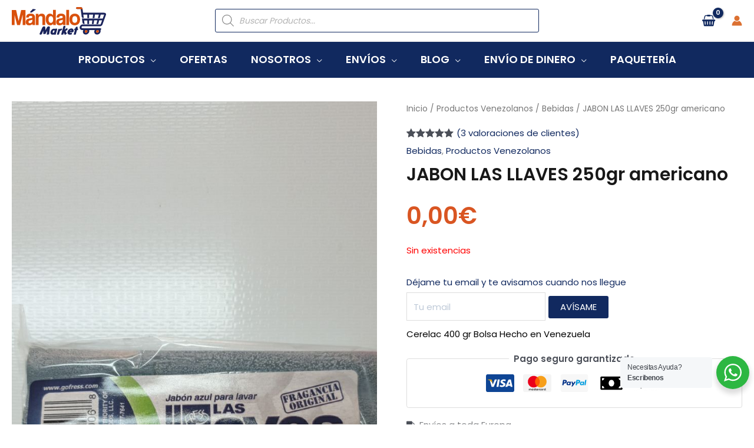

--- FILE ---
content_type: text/css
request_url: https://mandalomarket.com/wp-content/uploads/elementor/css/post-117079.css
body_size: 645
content:
.elementor-117079 .elementor-element.elementor-element-fcbe345:not(.elementor-motion-effects-element-type-background), .elementor-117079 .elementor-element.elementor-element-fcbe345 > .elementor-motion-effects-container > .elementor-motion-effects-layer{background-color:#CFCFCF;}.elementor-117079 .elementor-element.elementor-element-fcbe345{transition:background 0.3s, border 0.3s, border-radius 0.3s, box-shadow 0.3s;padding:2% 5% 2% 5%;}.elementor-117079 .elementor-element.elementor-element-fcbe345 > .elementor-background-overlay{transition:background 0.3s, border-radius 0.3s, opacity 0.3s;}.elementor-117079 .elementor-element.elementor-element-fcbe345 > .elementor-shape-top svg{width:calc(228% + 1.3px);}.elementor-117079 .elementor-element.elementor-element-30afa127{padding:0px 0px 26px 0px;}.elementor-widget-heading .elementor-heading-title{font-family:var( --e-global-typography-primary-font-family ), Sans-serif;font-weight:var( --e-global-typography-primary-font-weight );color:var( --e-global-color-primary );}.elementor-widget-text-editor{font-family:var( --e-global-typography-text-font-family ), Sans-serif;font-weight:var( --e-global-typography-text-font-weight );color:var( --e-global-color-text );}.elementor-widget-text-editor.elementor-drop-cap-view-stacked .elementor-drop-cap{background-color:var( --e-global-color-primary );}.elementor-widget-text-editor.elementor-drop-cap-view-framed .elementor-drop-cap, .elementor-widget-text-editor.elementor-drop-cap-view-default .elementor-drop-cap{color:var( --e-global-color-primary );border-color:var( --e-global-color-primary );}.elementor-117079 .elementor-element.elementor-element-3b90568{margin:0px 0px calc(var(--kit-widget-spacing, 0px) + -14px) 0px;padding:0px 0px 0px 0px;}.elementor-117079 .elementor-element.elementor-element-3b90568 .elementor-heading-title{font-family:"Roboto", Sans-serif;font-size:21px;font-weight:600;}.elementor-117079 .elementor-element.elementor-element-ec58a3e{font-family:"Roboto", Sans-serif;font-size:12px;font-weight:400;}.elementor-117079 .elementor-element.elementor-element-b6b98dc:not(.elementor-motion-effects-element-type-background), .elementor-117079 .elementor-element.elementor-element-b6b98dc > .elementor-motion-effects-container > .elementor-motion-effects-layer{background-color:#000000;}.elementor-117079 .elementor-element.elementor-element-b6b98dc{transition:background 0.3s, border 0.3s, border-radius 0.3s, box-shadow 0.3s;}.elementor-117079 .elementor-element.elementor-element-b6b98dc > .elementor-background-overlay{transition:background 0.3s, border-radius 0.3s, opacity 0.3s;}.elementor-117079 .elementor-element.elementor-element-814c96c{margin:0px 0px calc(var(--kit-widget-spacing, 0px) + -25px) 0px;padding:0px 0px 0px 0px;text-align:center;font-family:"Roboto", Sans-serif;font-size:17px;font-weight:500;color:#FCFCFC;}.elementor-theme-builder-content-area{height:400px;}.elementor-location-header:before, .elementor-location-footer:before{content:"";display:table;clear:both;}@media(min-width:768px){.elementor-117079 .elementor-element.elementor-element-61db9a86{width:29.337%;}.elementor-117079 .elementor-element.elementor-element-58c469fa{width:29.644%;}.elementor-117079 .elementor-element.elementor-element-262c77e8{width:40.685%;}}

--- FILE ---
content_type: text/css
request_url: https://mandalomarket.com/wp-content/uploads/elementor/css/post-101670.css
body_size: 536
content:
.elementor-101670 .elementor-element.elementor-element-72e4364:not(.elementor-motion-effects-element-type-background), .elementor-101670 .elementor-element.elementor-element-72e4364 > .elementor-motion-effects-container > .elementor-motion-effects-layer{background-color:#FFFFFF00;}.elementor-101670 .elementor-element.elementor-element-72e4364 > .elementor-container{min-height:370px;}.elementor-101670 .elementor-element.elementor-element-72e4364{overflow:hidden;transition:background 0.3s, border 0.3s, border-radius 0.3s, box-shadow 0.3s;padding:10px 10px 10px 10px;}.elementor-101670 .elementor-element.elementor-element-72e4364 > .elementor-background-overlay{transition:background 0.3s, border-radius 0.3s, opacity 0.3s;}.elementor-widget-image .widget-image-caption{color:var( --e-global-color-text );font-family:var( --e-global-typography-text-font-family ), Sans-serif;font-weight:var( --e-global-typography-text-font-weight );}#elementor-popup-modal-101670 .dialog-widget-content{background-color:#0F0F0F00;box-shadow:2px 8px 23px 3px rgba(0,0,0,0.2);}#elementor-popup-modal-101670{background-color:rgba(0,0,0,.8);justify-content:flex-start;align-items:flex-end;pointer-events:all;}#elementor-popup-modal-101670 .dialog-message{width:400px;height:auto;}#elementor-popup-modal-101670 .dialog-close-button{display:flex;background-color:var( --e-global-color-accent );font-size:23px;}#elementor-popup-modal-101670 .dialog-close-button i{color:#FFFFFF;}#elementor-popup-modal-101670 .dialog-close-button svg{fill:#FFFFFF;}@media(max-width:767px){.elementor-101670 .elementor-element.elementor-element-72e4364 > .elementor-container{max-width:500px;min-height:0px;}.elementor-101670 .elementor-element.elementor-element-72e4364{padding:5px 5px 5px 5px;}.elementor-101670 .elementor-element.elementor-element-9faa238{text-align:start;}.elementor-101670 .elementor-element.elementor-element-9faa238 img{width:64%;}#elementor-popup-modal-101670 .dialog-message{width:320px;}#elementor-popup-modal-101670{justify-content:flex-start;align-items:flex-end;}#elementor-popup-modal-101670 .dialog-close-button{top:0%;}body:not(.rtl) #elementor-popup-modal-101670 .dialog-close-button{right:37.8%;}body.rtl #elementor-popup-modal-101670 .dialog-close-button{left:37.8%;}}

--- FILE ---
content_type: text/css
request_url: https://mandalomarket.com/wp-content/plugins/woo-glovo-shipping/assets/css/front_glovo.css
body_size: 615
content:
#deliveryglovo_field {
    display: none;
}

#order_review .shop_table {
    /* margin-bottom: 0 !important; */
}


/* The switch - the box around the slider-check */

.switch {
    position: relative;
    display: inline-block;
    width: 60px;
    height: 34px;
    margin-right: 10px;
}


/* Hide default HTML checkbox */

.switch input {
    opacity: 0;
    width: 0;
    height: 0;
}


/* The slider-check */

.slider-check {
    position: absolute;
    cursor: pointer;
    top: 0;
    left: 0;
    right: 0;
    bottom: 0;
    background-color: #ccc;
    -webkit-transition: 0.4s;
    transition: 0.4s;
}

.slider-check:before {
    position: absolute;
    content: "";
    height: 26px;
    width: 26px;
    left: 4px;
    bottom: 4px;
    background-color: white;
    -webkit-transition: 0.4s;
    transition: 0.4s;
}

input:checked+.slider-check {
    background-color: #2196f3;
}

input:focus+.slider-check {
    box-shadow: 0 0 1px #2196f3;
}

input:checked+.slider-check:before {
    -webkit-transform: translateX(26px);
    -ms-transform: translateX(26px);
    transform: translateX(26px);
}


/* Rounded slider-checks */

.slider-check.round {
    border-radius: 34px;
}

.slider-check.round:before {
    border-radius: 50%;
}

#poststuff #post-body.columns-2 {
    margin-right: 0;
}

#label-globo-send-programing {
    display: block;
}

.lebal-globo {
    display: block;
}

.switch_time_glovo {
    display: inline-flex;
}

.data_glovo p {
    /* margin: 0; */
}

.label-glovo-shipping {
    margin: 0;
}

#map {
    width: 100%;
    height: 400px;
}

.selecttime-glovo-vex {
    width: 100%;
    display: inline-flex;
    margin-bottom: 1.5em;
}

.select-glovo-time {
    position: relative;
    left: 5%;
}

.select-glovo-time-content {
    text-align: end;
}

#glovo-times {
    width: 90%;
}

#glovoDate {
    width: 100%;
}

--- FILE ---
content_type: application/javascript
request_url: https://tag.oniad.com/21fd28cc-0915-11ef-b6f4-e7444cce663f_engagement/
body_size: 438
content:
(function () {
    var oniad_srcs = ['https://tag.oniad.com/21fd28cc-0915-11ef-b6f4-e7444cce663f_engagement/2d20fdbe-0915-11ef-bc7b-67db82c9746f/'];
    for (oniad_src of oniad_srcs) {
        var s = document.createElement('script');
        s.type = 'text/javascript';
        s.async = true;
        s.src = oniad_src;
        var x = document.getElementsByTagName('script')[0];
        x.parentNode.insertBefore(s, x);
    }    
})();

--- FILE ---
content_type: application/javascript
request_url: https://mandalomarket.com/wp-content/cache/wpfc-minified/7khnlcnk/hgt6e.js
body_size: 12404
content:
// source --> https://mandalomarket.com/wp-content/plugins/woocommerce/assets/js/frontend/woocommerce.min.js 
function on_keydown_remove_from_cart(e){" "===e.key&&(e.preventDefault(),e.currentTarget.click())}function focus_populate_live_region(){var e=["woocommerce-message","woocommerce-error","wc-block-components-notice-banner"].map(function(e){return"."+e+'[role="alert"]'}).join(", "),o=document.querySelectorAll(e);if(0!==o.length){var t=o[0];t.setAttribute("tabindex","-1");var n=setTimeout(function(){t.focus(),clearTimeout(n)},500)}}function refresh_sorted_by_live_region(){var e=document.querySelector(".woocommerce-result-count");if(e){var o=e.innerHTML;e.setAttribute("aria-hidden","true");var t=setTimeout(function(){e.setAttribute("aria-hidden","false"),e.innerHTML="",e.innerHTML=o,clearTimeout(t)},2e3)}}function on_document_ready(){focus_populate_live_region(),refresh_sorted_by_live_region()}jQuery(function(e){e(".woocommerce-ordering").on("change","select.orderby",function(){e(this).closest("form").trigger("submit")}),e("input.qty:not(.product-quantity input.qty)").each(function(){var o=parseFloat(e(this).attr("min"));o>=0&&parseFloat(e(this).val())<o&&e(this).val(o)});var o="store_notice"+(e(".woocommerce-store-notice").data("noticeId")||"");if("hidden"===Cookies.get(o))e(".woocommerce-store-notice").hide();else{function t(o){["Enter"," "].includes(o.key)&&(o.preventDefault(),e(".woocommerce-store-notice__dismiss-link").click())}e(".woocommerce-store-notice").show(),e(".woocommerce-store-notice__dismiss-link").on("click",function n(r){Cookies.set(o,"hidden",{path:"/"}),e(".woocommerce-store-notice").hide(),r.preventDefault(),e(".woocommerce-store-notice__dismiss-link").off("click",n).off("keydown",t)}).on("keydown",t)}e(".woocommerce-input-wrapper span.description").length&&e(document.body).on("click",function(){e(".woocommerce-input-wrapper span.description:visible").prop("aria-hidden",!0).slideUp(250)}),e(".woocommerce-input-wrapper").on("click",function(e){e.stopPropagation()}),e(".woocommerce-input-wrapper :input").on("keydown",function(o){var t=e(this).parent().find("span.description");if(27===o.which&&t.length&&t.is(":visible"))return t.prop("aria-hidden",!0).slideUp(250),o.preventDefault(),!1}).on("click focus",function(){var o=e(this).parent(),t=o.find("span.description");o.addClass("currentTarget"),e(".woocommerce-input-wrapper:not(.currentTarget) span.description:visible").prop("aria-hidden",!0).slideUp(250),t.length&&t.is(":hidden")&&t.prop("aria-hidden",!1).slideDown(250),o.removeClass("currentTarget")}),e.scroll_to_notices=function(o){o.length&&e("html, body").animate({scrollTop:o.offset().top-100},1e3)},e('.woocommerce form .woocommerce-Input[type="password"]').wrap('<span class="password-input"></span>'),e(".woocommerce form input").filter(":password").parent("span").addClass("password-input"),e(".password-input").each(function(){const o=e(this).find("input").attr("id");e(this).append('<button type="button" class="show-password-input" aria-label="'+woocommerce_params.i18n_password_show+'" aria-describedBy="'+o+'"></button>')}),e(".show-password-input").on("click",function(o){o.preventDefault(),e(this).hasClass("display-password")?(e(this).removeClass("display-password"),e(this).attr("aria-label",woocommerce_params.i18n_password_show)):(e(this).addClass("display-password"),e(this).attr("aria-label",woocommerce_params.i18n_password_hide)),e(this).hasClass("display-password")?e(this).siblings(['input[type="password"]']).prop("type","text"):e(this).siblings('input[type="text"]').prop("type","password"),e(this).siblings("input").focus()}),e("a.coming-soon-footer-banner-dismiss").on("click",function(o){var t=e(o.target);e.ajax({type:"post",url:t.data("rest-url"),data:{woocommerce_meta:{coming_soon_banner_dismissed:"yes"}},beforeSend:function(e){e.setRequestHeader("X-WP-Nonce",t.data("rest-nonce"))},complete:function(){e("#coming-soon-footer-banner").hide()}})}),"undefined"==typeof wc_add_to_cart_params&&e(document.body).on("keydown",".remove_from_cart_button",on_keydown_remove_from_cart),e(document.body).on("item_removed_from_classic_cart updated_wc_div",focus_populate_live_region)}),document.addEventListener("DOMContentLoaded",on_document_ready);
// source --> https://mandalomarket.com/wp-content/plugins/woo-phone-input-plugin/js/intlTelInput-jquery.min.js?ver=2.0.1 
/*
 * International Telephone Input v15.0.0
 * https://github.com/jackocnr/intl-tel-input.git
 * Licensed under the MIT license
 */

!function(a){"object"==typeof module&&module.exports?module.exports=a(require("jquery"),window,document):"function"==typeof define&&define.amd?define(["jquery"],function(b){a(b,window,document)}):a(jQuery,window,document)}(function(a,b,c,d){"use strict";function e(a,b){if(!(a instanceof b))throw new TypeError("Cannot call a class as a function")}function f(a,b){for(var c=0;c<b.length;c++){var d=b[c];d.enumerable=d.enumerable||!1,d.configurable=!0,"value"in d&&(d.writable=!0),Object.defineProperty(a,d.key,d)}}function g(a,b,c){return b&&f(a.prototype,b),c&&f(a,c),a}for(var h=[["Afghanistan (‫افغانستان‬‎)","af","93"],["Albania (Shqipëri)","al","355"],["Algeria (‫الجزائر‬‎)","dz","213"],["American Samoa","as","1684"],["Andorra","ad","376"],["Angola","ao","244"],["Anguilla","ai","1264"],["Antigua and Barbuda","ag","1268"],["Argentina","ar","54"],["Armenia (Հայաստան)","am","374"],["Aruba","aw","297"],["Australia","au","61",0],["Austria (Österreich)","at","43"],["Azerbaijan (Azərbaycan)","az","994"],["Bahamas","bs","1242"],["Bahrain (‫البحرين‬‎)","bh","973"],["Bangladesh (বাংলাদেশ)","bd","880"],["Barbados","bb","1246"],["Belarus (Беларусь)","by","375"],["Belgium (België)","be","32"],["Belize","bz","501"],["Benin (Bénin)","bj","229"],["Bermuda","bm","1441"],["Bhutan (འབྲུག)","bt","975"],["Bolivia","bo","591"],["Bosnia and Herzegovina (Босна и Херцеговина)","ba","387"],["Botswana","bw","267"],["Brazil (Brasil)","br","55"],["British Indian Ocean Territory","io","246"],["British Virgin Islands","vg","1284"],["Brunei","bn","673"],["Bulgaria (България)","bg","359"],["Burkina Faso","bf","226"],["Burundi (Uburundi)","bi","257"],["Cambodia (កម្ពុជា)","kh","855"],["Cameroon (Cameroun)","cm","237"],["Canada","ca","1",1,["204","226","236","249","250","289","306","343","365","387","403","416","418","431","437","438","450","506","514","519","548","579","581","587","604","613","639","647","672","705","709","742","778","780","782","807","819","825","867","873","902","905"]],["Cape Verde (Kabu Verdi)","cv","238"],["Caribbean Netherlands","bq","599",1],["Cayman Islands","ky","1345"],["Central African Republic (République centrafricaine)","cf","236"],["Chad (Tchad)","td","235"],["Chile","cl","56"],["China (中国)","cn","86"],["Christmas Island","cx","61",2],["Cocos (Keeling) Islands","cc","61",1],["Colombia","co","57"],["Comoros (‫جزر القمر‬‎)","km","269"],["Congo (DRC) (Jamhuri ya Kidemokrasia ya Kongo)","cd","243"],["Congo (Republic) (Congo-Brazzaville)","cg","242"],["Cook Islands","ck","682"],["Costa Rica","cr","506"],["Côte d’Ivoire","ci","225"],["Croatia (Hrvatska)","hr","385"],["Cuba","cu","53"],["Curaçao","cw","599",0],["Cyprus (Κύπρος)","cy","357"],["Czech Republic (Česká republika)","cz","420"],["Denmark (Danmark)","dk","45"],["Djibouti","dj","253"],["Dominica","dm","1767"],["Dominican Republic (República Dominicana)","do","1",2,["809","829","849"]],["Ecuador","ec","593"],["Egypt (‫مصر‬‎)","eg","20"],["El Salvador","sv","503"],["Equatorial Guinea (Guinea Ecuatorial)","gq","240"],["Eritrea","er","291"],["Estonia (Eesti)","ee","372"],["Ethiopia","et","251"],["Falkland Islands (Islas Malvinas)","fk","500"],["Faroe Islands (Føroyar)","fo","298"],["Fiji","fj","679"],["Finland (Suomi)","fi","358",0],["France","fr","33"],["French Guiana (Guyane française)","gf","594"],["French Polynesia (Polynésie française)","pf","689"],["Gabon","ga","241"],["Gambia","gm","220"],["Georgia (საქართველო)","ge","995"],["Germany (Deutschland)","de","49"],["Ghana (Gaana)","gh","233"],["Gibraltar","gi","350"],["Greece (Ελλάδα)","gr","30"],["Greenland (Kalaallit Nunaat)","gl","299"],["Grenada","gd","1473"],["Guadeloupe","gp","590",0],["Guam","gu","1671"],["Guatemala","gt","502"],["Guernsey","gg","44",1],["Guinea (Guinée)","gn","224"],["Guinea-Bissau (Guiné Bissau)","gw","245"],["Guyana","gy","592"],["Haiti","ht","509"],["Honduras","hn","504"],["Hong Kong (香港)","hk","852"],["Hungary (Magyarország)","hu","36"],["Iceland (Ísland)","is","354"],["India (भारत)","in","91"],["Indonesia","id","62"],["Iran (‫ایران‬‎)","ir","98"],["Iraq (‫العراق‬‎)","iq","964"],["Ireland","ie","353"],["Isle of Man","im","44",2],["Israel (‫ישראל‬‎)","il","972"],["Italy (Italia)","it","39",0],["Jamaica","jm","1",4,["876","658"]],["Japan (日本)","jp","81"],["Jersey","je","44",3],["Jordan (‫الأردن‬‎)","jo","962"],["Kazakhstan (Казахстан)","kz","7",1],["Kenya","ke","254"],["Kiribati","ki","686"],["Kosovo","xk","383"],["Kuwait (‫الكويت‬‎)","kw","965"],["Kyrgyzstan (Кыргызстан)","kg","996"],["Laos (ລາວ)","la","856"],["Latvia (Latvija)","lv","371"],["Lebanon (‫لبنان‬‎)","lb","961"],["Lesotho","ls","266"],["Liberia","lr","231"],["Libya (‫ليبيا‬‎)","ly","218"],["Liechtenstein","li","423"],["Lithuania (Lietuva)","lt","370"],["Luxembourg","lu","352"],["Macau (澳門)","mo","853"],["Macedonia (FYROM) (Македонија)","mk","389"],["Madagascar (Madagasikara)","mg","261"],["Malawi","mw","265"],["Malaysia","my","60"],["Maldives","mv","960"],["Mali","ml","223"],["Malta","mt","356"],["Marshall Islands","mh","692"],["Martinique","mq","596"],["Mauritania (‫موريتانيا‬‎)","mr","222"],["Mauritius (Moris)","mu","230"],["Mayotte","yt","262",1],["Mexico (México)","mx","52"],["Micronesia","fm","691"],["Moldova (Republica Moldova)","md","373"],["Monaco","mc","377"],["Mongolia (Монгол)","mn","976"],["Montenegro (Crna Gora)","me","382"],["Montserrat","ms","1664"],["Morocco (‫المغرب‬‎)","ma","212",0],["Mozambique (Moçambique)","mz","258"],["Myanmar (Burma) (မြန်မာ)","mm","95"],["Namibia (Namibië)","na","264"],["Nauru","nr","674"],["Nepal (नेपाल)","np","977"],["Netherlands (Nederland)","nl","31"],["New Caledonia (Nouvelle-Calédonie)","nc","687"],["New Zealand","nz","64"],["Nicaragua","ni","505"],["Niger (Nijar)","ne","227"],["Nigeria","ng","234"],["Niue","nu","683"],["Norfolk Island","nf","672"],["North Korea (조선 민주주의 인민 공화국)","kp","850"],["Northern Mariana Islands","mp","1670"],["Norway (Norge)","no","47",0],["Oman (‫عُمان‬‎)","om","968"],["Pakistan (‫پاکستان‬‎)","pk","92"],["Palau","pw","680"],["Palestine (‫فلسطين‬‎)","ps","970"],["Panama (Panamá)","pa","507"],["Papua New Guinea","pg","675"],["Paraguay","py","595"],["Peru (Perú)","pe","51"],["Philippines","ph","63"],["Poland (Polska)","pl","48"],["Portugal","pt","351"],["Puerto Rico","pr","1",3,["787","939"]],["Qatar (‫قطر‬‎)","qa","974"],["Réunion (La Réunion)","re","262",0],["Romania (România)","ro","40"],["Russia (Россия)","ru","7",0],["Rwanda","rw","250"],["Saint Barthélemy","bl","590",1],["Saint Helena","sh","290"],["Saint Kitts and Nevis","kn","1869"],["Saint Lucia","lc","1758"],["Saint Martin (Saint-Martin (partie française))","mf","590",2],["Saint Pierre and Miquelon (Saint-Pierre-et-Miquelon)","pm","508"],["Saint Vincent and the Grenadines","vc","1784"],["Samoa","ws","685"],["San Marino","sm","378"],["São Tomé and Príncipe (São Tomé e Príncipe)","st","239"],["Saudi Arabia (‫المملكة العربية السعودية‬‎)","sa","966"],["Senegal (Sénégal)","sn","221"],["Serbia (Србија)","rs","381"],["Seychelles","sc","248"],["Sierra Leone","sl","232"],["Singapore","sg","65"],["Sint Maarten","sx","1721"],["Slovakia (Slovensko)","sk","421"],["Slovenia (Slovenija)","si","386"],["Solomon Islands","sb","677"],["Somalia (Soomaaliya)","so","252"],["South Africa","za","27"],["South Korea (대한민국)","kr","82"],["South Sudan (‫جنوب السودان‬‎)","ss","211"],["Spain (España)","es","34"],["Sri Lanka (ශ්‍රී ලංකාව)","lk","94"],["Sudan (‫السودان‬‎)","sd","249"],["Suriname","sr","597"],["Svalbard and Jan Mayen","sj","47",1],["Swaziland","sz","268"],["Sweden (Sverige)","se","46"],["Switzerland (Schweiz)","ch","41"],["Syria (‫سوريا‬‎)","sy","963"],["Taiwan (台灣)","tw","886"],["Tajikistan","tj","992"],["Tanzania","tz","255"],["Thailand (ไทย)","th","66"],["Timor-Leste","tl","670"],["Togo","tg","228"],["Tokelau","tk","690"],["Tonga","to","676"],["Trinidad and Tobago","tt","1868"],["Tunisia (‫تونس‬‎)","tn","216"],["Turkey (Türkiye)","tr","90"],["Turkmenistan","tm","993"],["Turks and Caicos Islands","tc","1649"],["Tuvalu","tv","688"],["U.S. Virgin Islands","vi","1340"],["Uganda","ug","256"],["Ukraine (Україна)","ua","380"],["United Arab Emirates (‫الإمارات العربية المتحدة‬‎)","ae","971"],["United Kingdom","gb","44",0],["United States","us","1",0],["Uruguay","uy","598"],["Uzbekistan (Oʻzbekiston)","uz","998"],["Vanuatu","vu","678"],["Vatican City (Città del Vaticano)","va","39",1],["Venezuela","ve","58"],["Vietnam (Việt Nam)","vn","84"],["Wallis and Futuna (Wallis-et-Futuna)","wf","681"],["Western Sahara (‫الصحراء الغربية‬‎)","eh","212",1],["Yemen (‫اليمن‬‎)","ye","967"],["Zambia","zm","260"],["Zimbabwe","zw","263"],["Åland Islands","ax","358",1]],i=0;i<h.length;i++){var j=h[i];h[i]={name:j[0],iso2:j[1],dialCode:j[2],priority:j[3]||0,areaCodes:j[4]||null}}b.intlTelInputGlobals={getInstance:function(a){var c=a.getAttribute("data-intl-tel-input-id");return b.intlTelInputGlobals.instances[c]},instances:{}};var k=0,l={allowDropdown:!0,autoHideDialCode:!0,autoPlaceholder:"polite",customContainer:"",customPlaceholder:null,dropdownContainer:null,excludeCountries:[],formatOnDisplay:!0,geoIpLookup:null,hiddenInput:"",initialCountry:"",localizedCountries:null,nationalMode:!0,onlyCountries:[],placeholderNumberType:"MOBILE",preferredCountries:["us","gb"],separateDialCode:!1,utilsScript:""},m=["800","822","833","844","855","866","877","880","881","882","883","884","885","886","887","888","889"];b.addEventListener("load",function(){b.intlTelInputGlobals.windowLoaded=!0});var n=function(a,b){for(var c=Object.keys(a),d=0;d<c.length;d++)b(c[d],a[c[d]])},o=function(a){n(b.intlTelInputGlobals.instances,function(c){b.intlTelInputGlobals.instances[c][a]()})},p=function(){function a(b,c){var d=this;e(this,a),this.id=k++,this.a=b,this.b=null,this.c=null;var f=c||{};this.d={},n(l,function(a,b){d.d[a]=f.hasOwnProperty(a)?f[a]:b}),this.e=Boolean(b.getAttribute("placeholder"))}return g(a,[{key:"_init",value:function(){var a=this;if(this.d.nationalMode&&(this.d.autoHideDialCode=!1),this.d.separateDialCode&&(this.d.autoHideDialCode=this.d.nationalMode=!1),this.g=/Android.+Mobile|webOS|iPhone|iPod|BlackBerry|IEMobile|Opera Mini/i.test(navigator.userAgent),this.g&&(c.body.classList.add("iti-mobile"),this.d.dropdownContainer||(this.d.dropdownContainer=c.body)),"undefined"!=typeof Promise){var b=new Promise(function(b,c){a.h=b,a.i=c}),d=new Promise(function(b,c){a.i0=b,a.i1=c});this.promise=Promise.all([b,d])}else this.h=this.i=function(){},this.i0=this.i1=function(){};this.s={},this._b(),this._f(),this._h(),this._i(),this._i3()}},{key:"_b",value:function(){this._d(),this._d2(),this._e(),this.d.localizedCountries&&this._d0(),(this.d.onlyCountries.length||this.d.localizedCountries)&&this.p.sort(this._d1)}},{key:"_c",value:function(a,b,c){this.q.hasOwnProperty(b)||(this.q[b]=[]);var d=c||0;this.q[b][d]=a}},{key:"_d",value:function(){if(this.d.onlyCountries.length){var a=this.d.onlyCountries.map(function(a){return a.toLowerCase()});this.p=h.filter(function(b){return a.indexOf(b.iso2)>-1})}else if(this.d.excludeCountries.length){var b=this.d.excludeCountries.map(function(a){return a.toLowerCase()});this.p=h.filter(function(a){return-1===b.indexOf(a.iso2)})}else this.p=h}},{key:"_d0",value:function(){for(var a=0;a<this.p.length;a++){var b=this.p[a].iso2.toLowerCase();this.d.localizedCountries.hasOwnProperty(b)&&(this.p[a].name=this.d.localizedCountries[b])}}},{key:"_d1",value:function(a,b){return a.name.localeCompare(b.name)}},{key:"_d2",value:function(){this.q={};for(var a=0;a<this.p.length;a++){var b=this.p[a];if(this._c(b.iso2,b.dialCode,b.priority),b.areaCodes)for(var c=0;c<b.areaCodes.length;c++)this._c(b.iso2,b.dialCode+b.areaCodes[c])}}},{key:"_e",value:function(){this.preferredCountries=[];for(var a=0;a<this.d.preferredCountries.length;a++){var b=this.d.preferredCountries[a].toLowerCase(),c=this._y(b,!1,!0);c&&this.preferredCountries.push(c)}}},{key:"_e2",value:function(a,b,d){var e=c.createElement(a);return b&&n(b,function(a,b){return e.setAttribute(a,b)}),d&&d.appendChild(e),e}},{key:"_f",value:function(){this.a.setAttribute("autocomplete","off");var a="intl-tel-input";this.d.allowDropdown&&(a+=" allow-dropdown"),this.d.separateDialCode&&(a+=" separate-dial-code"),this.d.customContainer&&(a+=" ",a+=this.d.customContainer);var b=this._e2("div",{"class":a});if(this.a.parentNode.insertBefore(b,this.a),this.k=this._e2("div",{"class":"flag-container"},b),b.appendChild(this.a),this.selectedFlag=this._e2("div",{"class":"selected-flag",role:"combobox","aria-owns":"country-listbox"},this.k),this.l=this._e2("div",{"class":"iti-flag"},this.selectedFlag),this.d.separateDialCode&&(this.t=this._e2("div",{"class":"selected-dial-code"},this.selectedFlag)),this.d.allowDropdown&&(this.selectedFlag.setAttribute("tabindex","0"),this.u=this._e2("div",{"class":"iti-arrow"},this.selectedFlag),this.m=this._e2("ul",{"class":"country-list hide",id:"country-listbox","aria-expanded":"false",role:"listbox"}),this.preferredCountries.length&&(this._g(this.preferredCountries,"preferred"),this._e2("li",{"class":"divider",role:"separator","aria-disabled":"true"},this.m)),this._g(this.p,"standard"),this.d.dropdownContainer?(this.dropdown=this._e2("div",{"class":"intl-tel-input iti-container"}),this.dropdown.appendChild(this.m)):this.k.appendChild(this.m)),this.d.hiddenInput){var c=this.d.hiddenInput,d=this.a.getAttribute("name");if(d){var e=d.lastIndexOf("[");-1!==e&&(c="".concat(d.substr(0,e),"[").concat(c,"]"))}this.hiddenInput=this._e2("input",{type:"hidden",name:c}),b.appendChild(this.hiddenInput)}}},{key:"_g",value:function(a,b){for(var c="",d=0;d<a.length;d++){var e=a[d];c+="<li class='country ".concat(b,"' id='iti-item-").concat(e.iso2,"' role='option' data-dial-code='").concat(e.dialCode,"' data-country-code='").concat(e.iso2,"'>"),c+="<div class='flag-box'><div class='iti-flag ".concat(e.iso2,"'></div></div>"),c+="<span class='country-name'>".concat(e.name,"</span>"),c+="<span class='dial-code'>+".concat(e.dialCode,"</span>"),c+="</li>"}this.m.insertAdjacentHTML("beforeend",c)}},{key:"_h",value:function(){var a=this.a.value,b=this._5(a),c=this._w(a),d=this.d,e=d.initialCountry,f=d.nationalMode,g=d.autoHideDialCode,h=d.separateDialCode;b&&!c?this._v(a):"auto"!==e&&(e?this._z(e.toLowerCase()):b&&c?this._z("us"):(this.j=this.preferredCountries.length?this.preferredCountries[0].iso2:this.p[0].iso2,a||this._z(this.j)),a||f||g||h||(this.a.value="+".concat(this.s.dialCode))),a&&this._u(a)}},{key:"_i",value:function(){this._j(),this.d.autoHideDialCode&&this._l(),this.d.allowDropdown&&this._i2(),this.hiddenInput&&this._i0()}},{key:"_i0",value:function(){var a=this;this._a14=function(){a.hiddenInput.value=a.getNumber()},this.a.form&&this.a.form.addEventListener("submit",this._a14)}},{key:"_i1",value:function(){for(var a=this.a;a&&"LABEL"!==a.tagName;)a=a.parentNode;return a}},{key:"_i2",value:function(){var a=this;this._a9=function(b){a.m.classList.contains("hide")?a.a.focus():b.preventDefault()};var b=this._i1();b&&b.addEventListener("click",this._a9),this._a10=function(){!a.m.classList.contains("hide")||a.a.disabled||a.a.readOnly||a._n()},this.selectedFlag.addEventListener("click",this._a10),this._a11=function(b){a.m.classList.contains("hide")&&-1!==["ArrowUp","ArrowDown"," ","Enter"].indexOf(b.key)&&(b.preventDefault(),b.stopPropagation(),a._n()),"Tab"===b.key&&a._2()},this.k.addEventListener("keydown",this._a11)}},{key:"_i3",value:function(){var a=this;this.d.utilsScript&&!b.intlTelInputUtils?b.intlTelInputGlobals.windowLoaded?b.intlTelInputGlobals.loadUtils(this.d.utilsScript):b.addEventListener("load",function(){b.intlTelInputGlobals.loadUtils(a.d.utilsScript)}):this.i0(),"auto"===this.d.initialCountry?this._i4():this.h()}},{key:"_i4",value:function(){b.intlTelInputGlobals.autoCountry?this.handleAutoCountry():b.intlTelInputGlobals.startedLoadingAutoCountry||(b.intlTelInputGlobals.startedLoadingAutoCountry=!0,"function"==typeof this.d.geoIpLookup&&this.d.geoIpLookup(function(a){b.intlTelInputGlobals.autoCountry=a.toLowerCase(),setTimeout(function(){return o("handleAutoCountry")})},function(){return o("rejectAutoCountryPromise")}))}},{key:"_j",value:function(){var a=this;this._a12=function(){a._v(a.a.value)&&a._8()},this.a.addEventListener("keyup",this._a12),this._a13=function(){setTimeout(a._a12)},this.a.addEventListener("cut",this._a13),this.a.addEventListener("paste",this._a13)}},{key:"_j2",value:function(a){var b=this.a.getAttribute("maxlength");return b&&a.length>b?a.substr(0,b):a}},{key:"_l",value:function(){var a=this;this._a8=function(){a._l2()},this.a.form&&this.a.form.addEventListener("submit",this._a8),this.a.addEventListener("blur",this._a8)}},{key:"_l2",value:function(){if("+"===this.a.value.charAt(0)){var a=this._m(this.a.value);a&&this.s.dialCode!==a||(this.a.value="")}}},{key:"_m",value:function(a){return a.replace(/\D/g,"")}},{key:"_m2",value:function(a){var b=c.createEvent("Event");b.initEvent(a,!0,!0),this.a.dispatchEvent(b)}},{key:"_n",value:function(){this.m.classList.remove("hide"),this.m.setAttribute("aria-expanded","true"),this._o(),this.b&&(this._x(this.b),this._3(this.b)),this._p(),this.u.classList.add("up"),this._m2("open:countrydropdown")}},{key:"_n2",value:function(a,b,c){c&&!a.classList.contains(b)?a.classList.add(b):!c&&a.classList.contains(b)&&a.classList.remove(b)}},{key:"_o",value:function(){var a=this;if(this.d.dropdownContainer&&this.d.dropdownContainer.appendChild(this.dropdown),!this.g){var d=this.a.getBoundingClientRect(),e=b.pageYOffset||c.documentElement.scrollTop,f=d.top+e,g=this.m.offsetHeight,h=f+this.a.offsetHeight+g<e+b.innerHeight,i=f-g>e;if(this._n2(this.m,"dropup",!h&&i),this.d.dropdownContainer){var j=!h&&i?0:this.a.offsetHeight;this.dropdown.style.top="".concat(f+j,"px"),this.dropdown.style.left="".concat(d.left+c.body.scrollLeft,"px"),this._a4=function(){return a._2()},b.addEventListener("scroll",this._a4)}}}},{key:"_o2",value:function(a){for(var b=a;b&&b!==this.m&&!b.classList.contains("country");)b=b.parentNode;return b===this.m?null:b}},{key:"_p",value:function(){var a=this;this._a0=function(b){var c=a._o2(b.target);c&&a._x(c)},this.m.addEventListener("mouseover",this._a0),this._a1=function(b){var c=a._o2(b.target);c&&a._1(c)},this.m.addEventListener("click",this._a1);var b=!0;this._a2=function(){b||a._2(),b=!1},c.documentElement.addEventListener("click",this._a2);var d="",e=null;this._a3=function(b){b.preventDefault(),"ArrowUp"===b.key||"ArrowDown"===b.key?a._q(b.key):"Enter"===b.key?a._r():"Escape"===b.key?a._2():/^[a-zA-ZÀ-ÿ ]$/.test(b.key)&&(e&&clearTimeout(e),d+=b.key.toLowerCase(),a._s(d),e=setTimeout(function(){d=""},1e3))},c.addEventListener("keydown",this._a3)}},{key:"_q",value:function(a){var b="ArrowUp"===a?this.c.previousElementSibling:this.c.nextElementSibling;b&&(b.classList.contains("divider")&&(b="ArrowUp"===a?b.previousElementSibling:b.nextElementSibling),this._x(b),this._3(b))}},{key:"_r",value:function(){this.c&&this._1(this.c)}},{key:"_s",value:function(a){for(var b=0;b<this.p.length;b++)if(this._t(this.p[b].name,a)){var c=this.m.querySelector("#iti-item-".concat(this.p[b].iso2));this._x(c),this._3(c,!0);break}}},{key:"_t",value:function(a,b){return a.substr(0,b.length).toLowerCase()===b}},{key:"_u",value:function(a){var c=a;if(this.d.formatOnDisplay&&b.intlTelInputUtils&&this.s){var d=!this.d.separateDialCode&&(this.d.nationalMode||"+"!==c.charAt(0)),e=intlTelInputUtils.numberFormat,f=e.NATIONAL,g=e.INTERNATIONAL,h=d?f:g;c=intlTelInputUtils.formatNumber(c,this.s.iso2,h)}c=this._7(c),this.a.value=c}},{key:"_v",value:function(a){var b=a,c="1"===this.s.dialCode;b&&this.d.nationalMode&&c&&"+"!==b.charAt(0)&&("1"!==b.charAt(0)&&(b="1".concat(b)),b="+".concat(b));var d=this._5(b),e=this._m(b),f=null;if(d){var g=this.q[this._m(d)],h=-1!==g.indexOf(this.s.iso2),i="+1"===d&&e.length>=4;if(!("1"===this.s.dialCode&&this._w(e))&&(!h||i))for(var j=0;j<g.length;j++)if(g[j]){f=g[j];break}}else"+"===b.charAt(0)&&e.length?f="":b&&"+"!==b||(f=this.j);return null!==f&&this._z(f)}},{key:"_w",value:function(a){var b=this._m(a);if("1"===b.charAt(0)){var c=b.substr(1,3);return-1!==m.indexOf(c)}return!1}},{key:"_x",value:function(a){var b=this.c;b&&b.classList.remove("highlight"),this.c=a,this.c.classList.add("highlight")}},{key:"_y",value:function(a,b,c){for(var d=b?h:this.p,e=0;e<d.length;e++)if(d[e].iso2===a)return d[e];if(c)return null;throw new Error("No country data for '".concat(a,"'"))}},{key:"_z",value:function(a){var b=this.s.iso2?this.s:{};this.s=a?this._y(a,!1,!1):{},this.s.iso2&&(this.j=this.s.iso2),this.l.setAttribute("class","iti-flag ".concat(a));var c=a?"".concat(this.s.name,": +").concat(this.s.dialCode):"Unknown";if(this.selectedFlag.setAttribute("title",c),this.d.separateDialCode){var d=this.s.dialCode?"+".concat(this.s.dialCode):"";this.t.innerHTML=d,this.a.style.paddingLeft="".concat(this.selectedFlag.offsetWidth+6,"px")}if(this._0(),this.d.allowDropdown){var e=this.b;if(e&&(e.classList.remove("active"),e.setAttribute("aria-selected","false")),a){var f=this.m.querySelector("#iti-item-".concat(a));f.setAttribute("aria-selected","true"),f.classList.add("active"),this.b=f,this.m.setAttribute("aria-activedescendant",f.getAttribute("id"))}}return b.iso2!==a}},{key:"_0",value:function(){var a="aggressive"===this.d.autoPlaceholder||!this.e&&"polite"===this.d.autoPlaceholder;if(b.intlTelInputUtils&&a){var c=intlTelInputUtils.numberType[this.d.placeholderNumberType],d=this.s.iso2?intlTelInputUtils.getExampleNumber(this.s.iso2,this.d.nationalMode,c):"";d=this._7(d),"function"==typeof this.d.customPlaceholder&&(d=this.d.customPlaceholder(d,this.s)),this.a.setAttribute("placeholder",d)}}},{key:"_1",value:function(a){var b=this._z(a.getAttribute("data-country-code"));this._2(),this._4(a.getAttribute("data-dial-code"),!0),this.a.focus();var c=this.a.value.length;this.a.setSelectionRange(c,c),b&&this._8()}},{key:"_2",value:function(){this.m.classList.add("hide"),this.m.setAttribute("aria-expanded","false"),this.u.classList.remove("up"),c.removeEventListener("keydown",this._a3),c.documentElement.removeEventListener("click",this._a2),this.m.removeEventListener("mouseover",this._a0),this.m.removeEventListener("click",this._a1),this.d.dropdownContainer&&(this.g||b.removeEventListener("scroll",this._a4),this.dropdown.parentNode&&this.dropdown.parentNode.removeChild(this.dropdown)),this._m2("close:countrydropdown")}},{key:"_3",value:function(a,d){var e=this.m,f=b.pageYOffset||c.documentElement.scrollTop,g=e.offsetHeight,h=e.getBoundingClientRect().top+f,i=h+g,j=a.offsetHeight,k=a.getBoundingClientRect().top+f,l=k+j,m=k-h+e.scrollTop,n=g/2-j/2;if(k<h)d&&(m-=n),e.scrollTop=m;else if(l>i){d&&(m+=n);var o=g-j;e.scrollTop=m-o}}},{key:"_4",value:function(a,b){var c,d=this.a.value,e="+".concat(a);if("+"===d.charAt(0)){var f=this._5(d);c=f?d.replace(f,e):e}else{if(this.d.nationalMode||this.d.separateDialCode)return;if(d)c=e+d;else{if(!b&&this.d.autoHideDialCode)return;c=e}}this.a.value=c}},{key:"_5",value:function(a){var b="";if("+"===a.charAt(0))for(var c="",d=0;d<a.length;d++){var e=a.charAt(d);if(!isNaN(parseInt(e,10))&&(c+=e,this.q[c]&&(b=a.substr(0,d+1)),4===c.length))break}return b}},{key:"_6",value:function(){var a=this.a.value.trim(),b=this.s.dialCode,c=this._m(a),d="1"===c.charAt(0)?c:"1".concat(c);return(this.d.separateDialCode&&"+"!==a.charAt(0)?"+".concat(b):a&&"+"!==a.charAt(0)&&"1"!==a.charAt(0)&&b&&"1"===b.charAt(0)&&4===b.length&&b!==d.substr(0,4)?b.substr(1):"")+a}},{key:"_7",value:function(a){var b=a;if(this.d.separateDialCode){var c=this._5(b);if(c){null!==this.s.areaCodes&&(c="+".concat(this.s.dialCode));var d=" "===b[c.length]||"-"===b[c.length]?c.length+1:c.length;b=b.substr(d)}}return this._j2(b)}},{key:"_8",value:function(){this._m2("countrychange")}},{key:"handleAutoCountry",value:function(){"auto"===this.d.initialCountry&&(this.j=b.intlTelInputGlobals.autoCountry,this.a.value||this.setCountry(this.j),this.h())}},{key:"handleUtils",value:function(){b.intlTelInputUtils&&(this.a.value&&this._u(this.a.value),this._0()),this.i0()}},{key:"destroy",value:function(){var a=this.a.form;if(this.d.allowDropdown){this._2(),this.selectedFlag.removeEventListener("click",this._a10),this.k.removeEventListener("keydown",this._a11);var c=this._i1();c&&c.removeEventListener("click",this._a9)}this.hiddenInput&&a&&a.removeEventListener("submit",this._a14),this.d.autoHideDialCode&&(a&&a.removeEventListener("submit",this._a8),this.a.removeEventListener("blur",this._a8)),this.a.removeEventListener("keyup",this._a12),this.a.removeEventListener("cut",this._a13),this.a.removeEventListener("paste",this._a13),this.a.removeAttribute("data-intl-tel-input-id");var d=this.a.parentNode;d.parentNode.insertBefore(this.a,d),d.parentNode.removeChild(d),delete b.intlTelInputGlobals.instances[this.id]}},{key:"getExtension",value:function(){return b.intlTelInputUtils?intlTelInputUtils.getExtension(this._6(),this.s.iso2):""}},{key:"getNumber",value:function(a){if(b.intlTelInputUtils){var c=this.s.iso2;return intlTelInputUtils.formatNumber(this._6(),c,a)}return""}},{key:"getNumberType",value:function(){return b.intlTelInputUtils?intlTelInputUtils.getNumberType(this._6(),this.s.iso2):-99}},{key:"getSelectedCountryData",value:function(){return this.s}},{key:"getValidationError",value:function(){if(b.intlTelInputUtils){var a=this.s.iso2;return intlTelInputUtils.getValidationError(this._6(),a)}return-99}},{key:"isValidNumber",value:function(){var a=this._6().trim(),c=this.d.nationalMode?this.s.iso2:"";return b.intlTelInputUtils?intlTelInputUtils.isValidNumber(a,c):null}},{key:"setCountry",value:function(a){var b=a.toLowerCase();this.l.classList.contains(b)||(this._z(b),this._4(this.s.dialCode,!1),this._8())}},{key:"setNumber",value:function(a){var b=this._v(a);this._u(a),b&&this._8()}},{key:"setPlaceholderNumberType",value:function(a){this.d.placeholderNumberType=a,this._0()}}]),a}();b.intlTelInputGlobals.getCountryData=function(){return h};var q=function(a,b,d){var e=c.createElement("script");e.onload=function(){o("handleUtils"),b&&b()},e.onerror=function(){o("rejectUtilsScriptPromise"),d&&d()},e.className="iti-load-utils",e.async=!0,e.src=a,c.body.appendChild(e)};b.intlTelInputGlobals.loadUtils=function(a){if(!b.intlTelInputUtils&&!b.intlTelInputGlobals.startedLoadingUtilsScript){if(b.intlTelInputGlobals.startedLoadingUtilsScript=!0,"undefined"!=typeof Promise)return new Promise(function(b,c){return q(a,b,c)});q(a)}return null},b.intlTelInputGlobals.defaults=l,b.intlTelInputGlobals.version="15.0.0";a.fn.intlTelInput=function(c){var e=arguments;if(c===d||"object"==typeof c)return this.each(function(){if(!a.data(this,"plugin_intlTelInput")){var d=new p(this,c);d._init(),b.intlTelInputGlobals.instances[d.id]=d,a.data(this,"plugin_intlTelInput",d)}});if("string"==typeof c&&"_"!==c[0]){var f;return this.each(function(){
var b=a.data(this,"plugin_intlTelInput");b instanceof p&&"function"==typeof b[c]&&(f=b[c].apply(b,Array.prototype.slice.call(e,1))),"destroy"===c&&a.data(this,"plugin_intlTelInput",null)}),f!==d?f:this}}});

--- FILE ---
content_type: application/javascript
request_url: https://mandalomarket.com/wp-content/cache/wpfc-minified/g5la6zog/hgt6e.js
body_size: 867
content:
// source --> https://mandalomarket.com/wp-content/plugins/woo-phone-input-plugin/js/main.js 
"use strict";

var $j = jQuery.noConflict();

$j(function() {

	var telInputs = $j(wipiMainJsVars.wpiElements).toArray();

	for (var i = 0; i < telInputs.length; i++) {
		var telInput = $j(telInputs[i]);

		var options = {
			nationalMode: true,
			utilsScript: wipiMainJsVars.utilsScript
		}

		if ( wipiMainJsVars.initialCountry.length > 0 ) {
			options.initialCountry = wipiMainJsVars.initialCountry;
		} else if (wipiMainJsVars.autoSetIp) {
			options.initialCountry = "auto";
			options.geoIpLookup = function(success, failure) {
					$j.get("https://ipinfo.io", function() {}, "jsonp").always(function(resp) {
						var countryCode = (resp && resp.country) ? resp.country : "";
						success(countryCode);
					});
				}
		}

		if ( wipiMainJsVars.onlySelectedCountries ) {
			options.onlyCountries = JSON.parse(wipiMainJsVars.onlyCountries);
		}

		$j(telInput).intlTelInput(options);
	}
});

--- FILE ---
content_type: application/javascript
request_url: https://tag.oniad.com/21fd28cc-0915-11ef-b6f4-e7444cce663f/
body_size: 427
content:
(function () {
    var oniad_srcs = ['https://tag.oniad.com/21fd28cc-0915-11ef-b6f4-e7444cce663f/2d20fdbe-0915-11ef-bc7b-67db82c9746f/'];
    for (oniad_src of oniad_srcs) {
        var s = document.createElement('script');
        s.type = 'text/javascript';
        s.async = true;
        s.src = oniad_src;
        var x = document.getElementsByTagName('script')[0];
        x.parentNode.insertBefore(s, x);
    }    
})();

--- FILE ---
content_type: application/javascript
request_url: https://mandalomarket.com/wp-content/cache/wpfc-minified/1b64u9fo/hgt6e.js
body_size: 594
content:
// source --> https://mandalomarket.com/wp-content/plugins/woo-phone-input-plugin/js/phone-validate.js 
"use strict";

var $j = jQuery.noConflict();

$j(function() {

	var telInputs = $j(wipiValidationJsVars.wpiElements).toArray();

	for (var i = 0; i < telInputs.length; i++) {

		var telInput = $j(telInputs[i]);
	
		telInput.after('<span class="int-phone valid-msg hide">'+ wipiValidationJsVars.successMessage +'</span>');
		telInput.after('<span class="int-phone error-msg hide">'+ wipiValidationJsVars.failMessage +'</span>');

		telInput.blur(function() {
			wpisValidateIntPhone(this);
		});

		telInput.keydown(function() {
		  wpisHideValidationErrors(this);
		});

		if ( telInput.val().length > 0 ) {
			setTimeout(function(){
				wpisValidateIntPhone(telInput[0]);
			}, 3000);
		}        
	}

});

function wpisHideValidationErrors(telInputEl) {
  $j(telInputEl).removeClass("error");
  $j(telInputEl).parent().parent().find(".error-msg").addClass("hide");
  $j(telInputEl).parent().parent().find(".valid-msg").addClass("hide");
}

function wpisValidateIntPhone(telInputEl){

	var telInput = $j(telInputEl);
	
	var errorMsg = telInput.parent().parent().find(".error-msg"),
	validMsg = telInput.parent().parent().find(".valid-msg");

	wpisHideValidationErrors(telInputEl);

	if ($j.trim(telInput.val())) {
		if (telInput.intlTelInput("isValidNumber")) {
			validMsg.removeClass("hide");
			var nationalPhone = telInput.intlTelInput("getNumber");
			telInput.val(nationalPhone);
			// $j('.woocommerce #payment #place_order').prop( "disabled", false );
		} else {
			telInput.addClass("error");
			errorMsg.removeClass("hide");
			validMsg.addClass("hide");
			// $j('.woocommerce #payment #place_order').prop( "disabled", true );
		}
	}
};